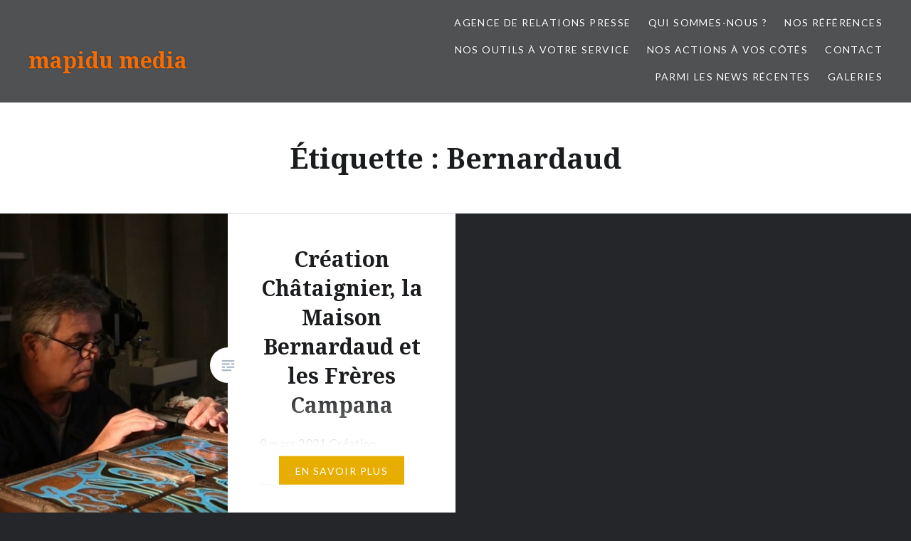

--- FILE ---
content_type: text/html; charset=UTF-8
request_url: http://mapidu-media.com/tag/bernardaud/
body_size: 8857
content:
<!DOCTYPE html>
<html lang="fr-FR">
<head>
<meta charset="UTF-8">
<meta name="viewport" content="width=device-width, initial-scale=1">
<link rel="profile" href="http://gmpg.org/xfn/11">
<link rel="pingback" href="http://mapidu-media.com/xmlrpc.php">

<title>Bernardaud &#8211; mapidu media</title>
<meta name='robots' content='max-image-preview:large' />
	<style>img:is([sizes="auto" i], [sizes^="auto," i]) { contain-intrinsic-size: 3000px 1500px }</style>
	<link rel='dns-prefetch' href='//stats.wp.com' />
<link rel='dns-prefetch' href='//maxcdn.bootstrapcdn.com' />
<link rel='dns-prefetch' href='//fonts.googleapis.com' />
<link rel="alternate" type="application/rss+xml" title="mapidu media &raquo; Flux" href="http://mapidu-media.com/feed/" />
<link rel="alternate" type="application/rss+xml" title="mapidu media &raquo; Flux des commentaires" href="http://mapidu-media.com/comments/feed/" />
<link rel="alternate" type="application/rss+xml" title="mapidu media &raquo; Flux de l’étiquette Bernardaud" href="http://mapidu-media.com/tag/bernardaud/feed/" />
<script type="text/javascript">
/* <![CDATA[ */
window._wpemojiSettings = {"baseUrl":"https:\/\/s.w.org\/images\/core\/emoji\/16.0.1\/72x72\/","ext":".png","svgUrl":"https:\/\/s.w.org\/images\/core\/emoji\/16.0.1\/svg\/","svgExt":".svg","source":{"concatemoji":"http:\/\/mapidu-media.com\/wp-includes\/js\/wp-emoji-release.min.js?ver=6.8.3"}};
/*! This file is auto-generated */
!function(s,n){var o,i,e;function c(e){try{var t={supportTests:e,timestamp:(new Date).valueOf()};sessionStorage.setItem(o,JSON.stringify(t))}catch(e){}}function p(e,t,n){e.clearRect(0,0,e.canvas.width,e.canvas.height),e.fillText(t,0,0);var t=new Uint32Array(e.getImageData(0,0,e.canvas.width,e.canvas.height).data),a=(e.clearRect(0,0,e.canvas.width,e.canvas.height),e.fillText(n,0,0),new Uint32Array(e.getImageData(0,0,e.canvas.width,e.canvas.height).data));return t.every(function(e,t){return e===a[t]})}function u(e,t){e.clearRect(0,0,e.canvas.width,e.canvas.height),e.fillText(t,0,0);for(var n=e.getImageData(16,16,1,1),a=0;a<n.data.length;a++)if(0!==n.data[a])return!1;return!0}function f(e,t,n,a){switch(t){case"flag":return n(e,"\ud83c\udff3\ufe0f\u200d\u26a7\ufe0f","\ud83c\udff3\ufe0f\u200b\u26a7\ufe0f")?!1:!n(e,"\ud83c\udde8\ud83c\uddf6","\ud83c\udde8\u200b\ud83c\uddf6")&&!n(e,"\ud83c\udff4\udb40\udc67\udb40\udc62\udb40\udc65\udb40\udc6e\udb40\udc67\udb40\udc7f","\ud83c\udff4\u200b\udb40\udc67\u200b\udb40\udc62\u200b\udb40\udc65\u200b\udb40\udc6e\u200b\udb40\udc67\u200b\udb40\udc7f");case"emoji":return!a(e,"\ud83e\udedf")}return!1}function g(e,t,n,a){var r="undefined"!=typeof WorkerGlobalScope&&self instanceof WorkerGlobalScope?new OffscreenCanvas(300,150):s.createElement("canvas"),o=r.getContext("2d",{willReadFrequently:!0}),i=(o.textBaseline="top",o.font="600 32px Arial",{});return e.forEach(function(e){i[e]=t(o,e,n,a)}),i}function t(e){var t=s.createElement("script");t.src=e,t.defer=!0,s.head.appendChild(t)}"undefined"!=typeof Promise&&(o="wpEmojiSettingsSupports",i=["flag","emoji"],n.supports={everything:!0,everythingExceptFlag:!0},e=new Promise(function(e){s.addEventListener("DOMContentLoaded",e,{once:!0})}),new Promise(function(t){var n=function(){try{var e=JSON.parse(sessionStorage.getItem(o));if("object"==typeof e&&"number"==typeof e.timestamp&&(new Date).valueOf()<e.timestamp+604800&&"object"==typeof e.supportTests)return e.supportTests}catch(e){}return null}();if(!n){if("undefined"!=typeof Worker&&"undefined"!=typeof OffscreenCanvas&&"undefined"!=typeof URL&&URL.createObjectURL&&"undefined"!=typeof Blob)try{var e="postMessage("+g.toString()+"("+[JSON.stringify(i),f.toString(),p.toString(),u.toString()].join(",")+"));",a=new Blob([e],{type:"text/javascript"}),r=new Worker(URL.createObjectURL(a),{name:"wpTestEmojiSupports"});return void(r.onmessage=function(e){c(n=e.data),r.terminate(),t(n)})}catch(e){}c(n=g(i,f,p,u))}t(n)}).then(function(e){for(var t in e)n.supports[t]=e[t],n.supports.everything=n.supports.everything&&n.supports[t],"flag"!==t&&(n.supports.everythingExceptFlag=n.supports.everythingExceptFlag&&n.supports[t]);n.supports.everythingExceptFlag=n.supports.everythingExceptFlag&&!n.supports.flag,n.DOMReady=!1,n.readyCallback=function(){n.DOMReady=!0}}).then(function(){return e}).then(function(){var e;n.supports.everything||(n.readyCallback(),(e=n.source||{}).concatemoji?t(e.concatemoji):e.wpemoji&&e.twemoji&&(t(e.twemoji),t(e.wpemoji)))}))}((window,document),window._wpemojiSettings);
/* ]]> */
</script>
<link rel='stylesheet' id='sbi_styles-css' href='http://mapidu-media.com/wp-content/plugins/instagram-feed/css/sbi-styles.min.css?ver=6.10.0' type='text/css' media='all' />
<style id='wp-emoji-styles-inline-css' type='text/css'>

	img.wp-smiley, img.emoji {
		display: inline !important;
		border: none !important;
		box-shadow: none !important;
		height: 1em !important;
		width: 1em !important;
		margin: 0 0.07em !important;
		vertical-align: -0.1em !important;
		background: none !important;
		padding: 0 !important;
	}
</style>
<link rel='stylesheet' id='wp-block-library-css' href='http://mapidu-media.com/wp-includes/css/dist/block-library/style.min.css?ver=6.8.3' type='text/css' media='all' />
<style id='classic-theme-styles-inline-css' type='text/css'>
/*! This file is auto-generated */
.wp-block-button__link{color:#fff;background-color:#32373c;border-radius:9999px;box-shadow:none;text-decoration:none;padding:calc(.667em + 2px) calc(1.333em + 2px);font-size:1.125em}.wp-block-file__button{background:#32373c;color:#fff;text-decoration:none}
</style>
<link rel='stylesheet' id='mediaelement-css' href='http://mapidu-media.com/wp-includes/js/mediaelement/mediaelementplayer-legacy.min.css?ver=4.2.17' type='text/css' media='all' />
<link rel='stylesheet' id='wp-mediaelement-css' href='http://mapidu-media.com/wp-includes/js/mediaelement/wp-mediaelement.min.css?ver=6.8.3' type='text/css' media='all' />
<style id='jetpack-sharing-buttons-style-inline-css' type='text/css'>
.jetpack-sharing-buttons__services-list{display:flex;flex-direction:row;flex-wrap:wrap;gap:0;list-style-type:none;margin:5px;padding:0}.jetpack-sharing-buttons__services-list.has-small-icon-size{font-size:12px}.jetpack-sharing-buttons__services-list.has-normal-icon-size{font-size:16px}.jetpack-sharing-buttons__services-list.has-large-icon-size{font-size:24px}.jetpack-sharing-buttons__services-list.has-huge-icon-size{font-size:36px}@media print{.jetpack-sharing-buttons__services-list{display:none!important}}.editor-styles-wrapper .wp-block-jetpack-sharing-buttons{gap:0;padding-inline-start:0}ul.jetpack-sharing-buttons__services-list.has-background{padding:1.25em 2.375em}
</style>
<style id='global-styles-inline-css' type='text/css'>
:root{--wp--preset--aspect-ratio--square: 1;--wp--preset--aspect-ratio--4-3: 4/3;--wp--preset--aspect-ratio--3-4: 3/4;--wp--preset--aspect-ratio--3-2: 3/2;--wp--preset--aspect-ratio--2-3: 2/3;--wp--preset--aspect-ratio--16-9: 16/9;--wp--preset--aspect-ratio--9-16: 9/16;--wp--preset--color--black: #000000;--wp--preset--color--cyan-bluish-gray: #abb8c3;--wp--preset--color--white: #ffffff;--wp--preset--color--pale-pink: #f78da7;--wp--preset--color--vivid-red: #cf2e2e;--wp--preset--color--luminous-vivid-orange: #ff6900;--wp--preset--color--luminous-vivid-amber: #fcb900;--wp--preset--color--light-green-cyan: #7bdcb5;--wp--preset--color--vivid-green-cyan: #00d084;--wp--preset--color--pale-cyan-blue: #8ed1fc;--wp--preset--color--vivid-cyan-blue: #0693e3;--wp--preset--color--vivid-purple: #9b51e0;--wp--preset--gradient--vivid-cyan-blue-to-vivid-purple: linear-gradient(135deg,rgba(6,147,227,1) 0%,rgb(155,81,224) 100%);--wp--preset--gradient--light-green-cyan-to-vivid-green-cyan: linear-gradient(135deg,rgb(122,220,180) 0%,rgb(0,208,130) 100%);--wp--preset--gradient--luminous-vivid-amber-to-luminous-vivid-orange: linear-gradient(135deg,rgba(252,185,0,1) 0%,rgba(255,105,0,1) 100%);--wp--preset--gradient--luminous-vivid-orange-to-vivid-red: linear-gradient(135deg,rgba(255,105,0,1) 0%,rgb(207,46,46) 100%);--wp--preset--gradient--very-light-gray-to-cyan-bluish-gray: linear-gradient(135deg,rgb(238,238,238) 0%,rgb(169,184,195) 100%);--wp--preset--gradient--cool-to-warm-spectrum: linear-gradient(135deg,rgb(74,234,220) 0%,rgb(151,120,209) 20%,rgb(207,42,186) 40%,rgb(238,44,130) 60%,rgb(251,105,98) 80%,rgb(254,248,76) 100%);--wp--preset--gradient--blush-light-purple: linear-gradient(135deg,rgb(255,206,236) 0%,rgb(152,150,240) 100%);--wp--preset--gradient--blush-bordeaux: linear-gradient(135deg,rgb(254,205,165) 0%,rgb(254,45,45) 50%,rgb(107,0,62) 100%);--wp--preset--gradient--luminous-dusk: linear-gradient(135deg,rgb(255,203,112) 0%,rgb(199,81,192) 50%,rgb(65,88,208) 100%);--wp--preset--gradient--pale-ocean: linear-gradient(135deg,rgb(255,245,203) 0%,rgb(182,227,212) 50%,rgb(51,167,181) 100%);--wp--preset--gradient--electric-grass: linear-gradient(135deg,rgb(202,248,128) 0%,rgb(113,206,126) 100%);--wp--preset--gradient--midnight: linear-gradient(135deg,rgb(2,3,129) 0%,rgb(40,116,252) 100%);--wp--preset--font-size--small: 13px;--wp--preset--font-size--medium: 20px;--wp--preset--font-size--large: 36px;--wp--preset--font-size--x-large: 42px;--wp--preset--spacing--20: 0.44rem;--wp--preset--spacing--30: 0.67rem;--wp--preset--spacing--40: 1rem;--wp--preset--spacing--50: 1.5rem;--wp--preset--spacing--60: 2.25rem;--wp--preset--spacing--70: 3.38rem;--wp--preset--spacing--80: 5.06rem;--wp--preset--shadow--natural: 6px 6px 9px rgba(0, 0, 0, 0.2);--wp--preset--shadow--deep: 12px 12px 50px rgba(0, 0, 0, 0.4);--wp--preset--shadow--sharp: 6px 6px 0px rgba(0, 0, 0, 0.2);--wp--preset--shadow--outlined: 6px 6px 0px -3px rgba(255, 255, 255, 1), 6px 6px rgba(0, 0, 0, 1);--wp--preset--shadow--crisp: 6px 6px 0px rgba(0, 0, 0, 1);}:where(.is-layout-flex){gap: 0.5em;}:where(.is-layout-grid){gap: 0.5em;}body .is-layout-flex{display: flex;}.is-layout-flex{flex-wrap: wrap;align-items: center;}.is-layout-flex > :is(*, div){margin: 0;}body .is-layout-grid{display: grid;}.is-layout-grid > :is(*, div){margin: 0;}:where(.wp-block-columns.is-layout-flex){gap: 2em;}:where(.wp-block-columns.is-layout-grid){gap: 2em;}:where(.wp-block-post-template.is-layout-flex){gap: 1.25em;}:where(.wp-block-post-template.is-layout-grid){gap: 1.25em;}.has-black-color{color: var(--wp--preset--color--black) !important;}.has-cyan-bluish-gray-color{color: var(--wp--preset--color--cyan-bluish-gray) !important;}.has-white-color{color: var(--wp--preset--color--white) !important;}.has-pale-pink-color{color: var(--wp--preset--color--pale-pink) !important;}.has-vivid-red-color{color: var(--wp--preset--color--vivid-red) !important;}.has-luminous-vivid-orange-color{color: var(--wp--preset--color--luminous-vivid-orange) !important;}.has-luminous-vivid-amber-color{color: var(--wp--preset--color--luminous-vivid-amber) !important;}.has-light-green-cyan-color{color: var(--wp--preset--color--light-green-cyan) !important;}.has-vivid-green-cyan-color{color: var(--wp--preset--color--vivid-green-cyan) !important;}.has-pale-cyan-blue-color{color: var(--wp--preset--color--pale-cyan-blue) !important;}.has-vivid-cyan-blue-color{color: var(--wp--preset--color--vivid-cyan-blue) !important;}.has-vivid-purple-color{color: var(--wp--preset--color--vivid-purple) !important;}.has-black-background-color{background-color: var(--wp--preset--color--black) !important;}.has-cyan-bluish-gray-background-color{background-color: var(--wp--preset--color--cyan-bluish-gray) !important;}.has-white-background-color{background-color: var(--wp--preset--color--white) !important;}.has-pale-pink-background-color{background-color: var(--wp--preset--color--pale-pink) !important;}.has-vivid-red-background-color{background-color: var(--wp--preset--color--vivid-red) !important;}.has-luminous-vivid-orange-background-color{background-color: var(--wp--preset--color--luminous-vivid-orange) !important;}.has-luminous-vivid-amber-background-color{background-color: var(--wp--preset--color--luminous-vivid-amber) !important;}.has-light-green-cyan-background-color{background-color: var(--wp--preset--color--light-green-cyan) !important;}.has-vivid-green-cyan-background-color{background-color: var(--wp--preset--color--vivid-green-cyan) !important;}.has-pale-cyan-blue-background-color{background-color: var(--wp--preset--color--pale-cyan-blue) !important;}.has-vivid-cyan-blue-background-color{background-color: var(--wp--preset--color--vivid-cyan-blue) !important;}.has-vivid-purple-background-color{background-color: var(--wp--preset--color--vivid-purple) !important;}.has-black-border-color{border-color: var(--wp--preset--color--black) !important;}.has-cyan-bluish-gray-border-color{border-color: var(--wp--preset--color--cyan-bluish-gray) !important;}.has-white-border-color{border-color: var(--wp--preset--color--white) !important;}.has-pale-pink-border-color{border-color: var(--wp--preset--color--pale-pink) !important;}.has-vivid-red-border-color{border-color: var(--wp--preset--color--vivid-red) !important;}.has-luminous-vivid-orange-border-color{border-color: var(--wp--preset--color--luminous-vivid-orange) !important;}.has-luminous-vivid-amber-border-color{border-color: var(--wp--preset--color--luminous-vivid-amber) !important;}.has-light-green-cyan-border-color{border-color: var(--wp--preset--color--light-green-cyan) !important;}.has-vivid-green-cyan-border-color{border-color: var(--wp--preset--color--vivid-green-cyan) !important;}.has-pale-cyan-blue-border-color{border-color: var(--wp--preset--color--pale-cyan-blue) !important;}.has-vivid-cyan-blue-border-color{border-color: var(--wp--preset--color--vivid-cyan-blue) !important;}.has-vivid-purple-border-color{border-color: var(--wp--preset--color--vivid-purple) !important;}.has-vivid-cyan-blue-to-vivid-purple-gradient-background{background: var(--wp--preset--gradient--vivid-cyan-blue-to-vivid-purple) !important;}.has-light-green-cyan-to-vivid-green-cyan-gradient-background{background: var(--wp--preset--gradient--light-green-cyan-to-vivid-green-cyan) !important;}.has-luminous-vivid-amber-to-luminous-vivid-orange-gradient-background{background: var(--wp--preset--gradient--luminous-vivid-amber-to-luminous-vivid-orange) !important;}.has-luminous-vivid-orange-to-vivid-red-gradient-background{background: var(--wp--preset--gradient--luminous-vivid-orange-to-vivid-red) !important;}.has-very-light-gray-to-cyan-bluish-gray-gradient-background{background: var(--wp--preset--gradient--very-light-gray-to-cyan-bluish-gray) !important;}.has-cool-to-warm-spectrum-gradient-background{background: var(--wp--preset--gradient--cool-to-warm-spectrum) !important;}.has-blush-light-purple-gradient-background{background: var(--wp--preset--gradient--blush-light-purple) !important;}.has-blush-bordeaux-gradient-background{background: var(--wp--preset--gradient--blush-bordeaux) !important;}.has-luminous-dusk-gradient-background{background: var(--wp--preset--gradient--luminous-dusk) !important;}.has-pale-ocean-gradient-background{background: var(--wp--preset--gradient--pale-ocean) !important;}.has-electric-grass-gradient-background{background: var(--wp--preset--gradient--electric-grass) !important;}.has-midnight-gradient-background{background: var(--wp--preset--gradient--midnight) !important;}.has-small-font-size{font-size: var(--wp--preset--font-size--small) !important;}.has-medium-font-size{font-size: var(--wp--preset--font-size--medium) !important;}.has-large-font-size{font-size: var(--wp--preset--font-size--large) !important;}.has-x-large-font-size{font-size: var(--wp--preset--font-size--x-large) !important;}
:where(.wp-block-post-template.is-layout-flex){gap: 1.25em;}:where(.wp-block-post-template.is-layout-grid){gap: 1.25em;}
:where(.wp-block-columns.is-layout-flex){gap: 2em;}:where(.wp-block-columns.is-layout-grid){gap: 2em;}
:root :where(.wp-block-pullquote){font-size: 1.5em;line-height: 1.6;}
</style>
<link rel='stylesheet' id='finalTilesGallery_stylesheet-css' href='http://mapidu-media.com/wp-content/plugins/final-tiles-grid-gallery-lite/scripts/ftg.css?ver=3.6.11' type='text/css' media='all' />
<link rel='stylesheet' id='fontawesome_stylesheet-css' href='http://mapidu-media.com/wp-content/plugins/final-tiles-grid-gallery-lite/fonts/font-awesome/css/font-awesome.min.css?ver=6.8.3' type='text/css' media='all' />
<link rel='stylesheet' id='cff-css' href='http://mapidu-media.com/wp-content/plugins/custom-facebook-feed/assets/css/cff-style.min.css?ver=4.3.4' type='text/css' media='all' />
<link rel='stylesheet' id='sb-font-awesome-css' href='https://maxcdn.bootstrapcdn.com/font-awesome/4.7.0/css/font-awesome.min.css?ver=6.8.3' type='text/css' media='all' />
<link rel='stylesheet' id='genericons-css' href='http://mapidu-media.com/wp-content/plugins/jetpack/_inc/genericons/genericons/genericons.css?ver=3.1' type='text/css' media='all' />
<link rel='stylesheet' id='dyad-fonts-css' href='https://fonts.googleapis.com/css?family=Lato%3A400%2C400italic%2C700%2C700italic%7CNoto+Serif%3A400%2C400italic%2C700%2C700italic&#038;subset=latin%2Clatin-ext' type='text/css' media='all' />
<link rel='stylesheet' id='dyad-style-css' href='http://mapidu-media.com/wp-content/themes/dyad/style.css?ver=6.8.3' type='text/css' media='all' />
<script type="text/javascript" src="http://mapidu-media.com/wp-includes/js/jquery/jquery.min.js?ver=3.7.1" id="jquery-core-js"></script>
<script type="text/javascript" src="http://mapidu-media.com/wp-includes/js/jquery/jquery-migrate.min.js?ver=3.4.1" id="jquery-migrate-js"></script>
<link rel="https://api.w.org/" href="http://mapidu-media.com/wp-json/" /><link rel="alternate" title="JSON" type="application/json" href="http://mapidu-media.com/wp-json/wp/v2/tags/301" /><link rel="EditURI" type="application/rsd+xml" title="RSD" href="http://mapidu-media.com/xmlrpc.php?rsd" />
<meta name="generator" content="WordPress 6.8.3" />
	<style>img#wpstats{display:none}</style>
				<style type="text/css">
					.site-title a,
			.site-description {
				color: #f76c02;
			}
				</style>
		<link rel="icon" href="http://mapidu-media.com/wp-content/uploads/2017/07/faviconemapidumedia.jpg" sizes="32x32" />
<link rel="icon" href="http://mapidu-media.com/wp-content/uploads/2017/07/faviconemapidumedia.jpg" sizes="192x192" />
<link rel="apple-touch-icon" href="http://mapidu-media.com/wp-content/uploads/2017/07/faviconemapidumedia.jpg" />
<meta name="msapplication-TileImage" content="http://mapidu-media.com/wp-content/uploads/2017/07/faviconemapidumedia.jpg" />
</head>

<body class="archive tag tag-bernardaud tag-301 wp-theme-dyad has-post-thumbnail no-js">
<div id="page" class="hfeed site">
	<a class="skip-link screen-reader-text" href="#content">Aller au contenu</a>

	<header id="masthead" class="site-header" role="banner">
		<div class="site-branding">
			<a href="http://mapidu-media.com/" class="site-logo-link" rel="home" itemprop="url"></a>			<h1 class="site-title">
				<a href="http://mapidu-media.com/" rel="home">
					mapidu media				</a>
			</h1>
			<p class="site-description">Agence de Relations Presse &#8211; Press and PR Agency</p>
		</div><!-- .site-branding -->

		<nav id="site-navigation" class="main-navigation" role="navigation">
			<button class="menu-toggle" aria-controls="primary-menu" aria-expanded="false">Menu</button>
			<div class="primary-menu"><ul id="primary-menu" class="menu"><li id="menu-item-427" class="menu-item menu-item-type-post_type menu-item-object-page menu-item-home menu-item-427"><a href="http://mapidu-media.com/">AGENCE DE RELATIONS PRESSE</a></li>
<li id="menu-item-426" class="menu-item menu-item-type-post_type menu-item-object-page menu-item-426"><a href="http://mapidu-media.com/qui-sommes-nous/">QUI SOMMES-NOUS ?</a></li>
<li id="menu-item-423" class="menu-item menu-item-type-post_type menu-item-object-page menu-item-423"><a href="http://mapidu-media.com/nous-avons-eu-leur-confiance/">NOS RÉFÉRENCES</a></li>
<li id="menu-item-424" class="menu-item menu-item-type-post_type menu-item-object-page menu-item-424"><a href="http://mapidu-media.com/nos-outils-a-votre-service/">NOS OUTILS À VOTRE SERVICE</a></li>
<li id="menu-item-425" class="menu-item menu-item-type-post_type menu-item-object-page menu-item-425"><a href="http://mapidu-media.com/nos-actions-a-vos-cotes/">NOS ACTIONS À VOS CÔTÉS</a></li>
<li id="menu-item-421" class="menu-item menu-item-type-post_type menu-item-object-page menu-item-421"><a href="http://mapidu-media.com/contact/">CONTACT</a></li>
<li id="menu-item-422" class="menu-item menu-item-type-post_type menu-item-object-page current_page_parent menu-item-422"><a href="http://mapidu-media.com/news-recentes/">PARMI LES NEWS RÉCENTES</a></li>
<li id="menu-item-417" class="menu-item menu-item-type-post_type menu-item-object-page menu-item-has-children menu-item-417"><a href="http://mapidu-media.com/galeries/">GALERIES</a>
<ul class="sub-menu">
	<li id="menu-item-420" class="menu-item menu-item-type-post_type menu-item-object-page menu-item-420"><a href="http://mapidu-media.com/galeries/creation-chataignier-paris/">Création Châtaignier Paris Salon Art &#038; Déco 2017</a></li>
	<li id="menu-item-490" class="menu-item menu-item-type-post_type menu-item-object-page menu-item-490"><a href="http://mapidu-media.com/galeries/lotus-driving-academy/">Lotus Driving Academy Grand Sambuc Mai 2016</a></li>
</ul>
</li>
</ul></div>		</nav>

	</header><!-- #masthead -->

	<div class="site-inner">

		
		<div id="content" class="site-content">

	<main id="primary" class="content-area" role="main">

		<div id="posts" class="posts">

			
				<header class="page-header">
					<h1 class="page-title">Étiquette : <span>Bernardaud</span></h1>				</header><!-- .page-header -->


								
					

<article id="post-1768" class="post-1768 post type-post status-publish format-standard has-post-thumbnail hentry category-design category-latest category-news category-style tag-299 tag-aixe-sur-vienne tag-alain-dupasquier tag-bernardaud tag-campana tag-creation-chataignier tag-design tag-france-3 tag-freres-campana tag-limoges tag-limousin tag-nouveautes tag-porcelaine-de-limoges tag-savoir-faire tag-taillis-de-chataignier">

		<div class="entry-media" style="background-image: url(http://mapidu-media.com/wp-content/uploads/2021/03/video-630x840.jpg)">
	</div>

	<div class="entry-inner">
		<div class="entry-inner-content">
			<header class="entry-header">
				<h2 class="entry-title"><a href="http://mapidu-media.com/creation-chataignier-apporte-son-savoir-faire-a-la-maison-bernardaud-et-aux-freres-campana-pour-la-realisation-dune-serie-limitee-de-mobilier-dexception/" rel="bookmark">Création Châtaignier, la Maison Bernardaud et les Frères Campana</a></h2>			</header><!-- .entry-header -->

			<div class="entry-content">
				<p>9 mars 2021 Création Châtaignier apporte son savoir-faire à la maison Bernardaud et aux Frères Campana, pour la réalisation d’une série limitée de mobilier d’exception La manufacture de porcelaine Bernardaud et les frères brésiliens Humberto et Fernando Campana travaillent depuis 2008 à la création de lignes d’assiettes en porcelaine, de bougeoirs ou encore de serre-livres&#8230;. </p>
<div class="link-more"><a href="http://mapidu-media.com/creation-chataignier-apporte-son-savoir-faire-a-la-maison-bernardaud-et-aux-freres-campana-pour-la-realisation-dune-serie-limitee-de-mobilier-dexception/">En savoir plus</a></div>
			</div><!-- .entry-content -->
		</div><!-- .entry-inner-content -->
	</div><!-- .entry-inner -->

	<a class="cover-link" href="http://mapidu-media.com/creation-chataignier-apporte-son-savoir-faire-a-la-maison-bernardaud-et-aux-freres-campana-pour-la-realisation-dune-serie-limitee-de-mobilier-dexception/"></a>

</article><!-- #post-## -->

				
				
			
		</div><!-- .posts -->

	</main><!-- #main -->



		</div><!-- #content -->

		<footer id="colophon" class="site-footer" role="contentinfo">
			
				<div class="widget-area widgets-four" role="complementary">
					<div class="grid-container">
						<aside id="search-6" class="widget widget_search"><h3 class="widget-title">Rechercher dans le site</h3><form role="search" method="get" class="search-form" action="http://mapidu-media.com/">
				<label>
					<span class="screen-reader-text">Rechercher :</span>
					<input type="search" class="search-field" placeholder="Rechercher…" value="" name="s" />
				</label>
				<input type="submit" class="search-submit" value="Rechercher" />
			</form></aside>
		<aside id="recent-posts-6" class="widget widget_recent_entries">
		<h3 class="widget-title">News Récentes</h3>
		<ul>
											<li>
					<a href="http://mapidu-media.com/les-elite-racing-series-une-nouvelle-serie-dans-le-paysage-du-sport-automobile-francais/">Les « ELITE RACING SERIES » : une nouvelle série dans le paysage du sport automobile français</a>
											<span class="post-date"></span>
									</li>
											<li>
					<a href="http://mapidu-media.com/haas-racing-team-devoile-son-equipage-pour-les-gulf12-hours/">HAAS Racing Team dévoile son équipage pour les GULF12 HOURS</a>
											<span class="post-date"></span>
									</li>
											<li>
					<a href="http://mapidu-media.com/les-valkyries-au-corsica-raid-femina-2023/">Les Valkyries au Corsica Raid Femina 2023</a>
											<span class="post-date"></span>
									</li>
											<li>
					<a href="http://mapidu-media.com/en-route-pour-la-20e-saison-du-roscar-gt-challenge/">En route pour la 20e saison du Roscar GT Challenge</a>
											<span class="post-date"></span>
									</li>
					</ul>

		</aside><aside id="block-2" class="widget widget_block"><div class="cff-wrapper">	<div id="cff-visual-header-451917388214928" class="cff-visual-header cff-has-name cff-has-about">
						<div class="cff-header-inner-wrap">
						<div class="cff-header-text" >

				            <a href="https://facebook.com/451917388214928" target="_blank" rel="nofollow noopener" title="" class="cff-header-name"><h3 style="font-size:inheritpx;"></h3></a>
				        						</div>
		</div>
	</div>
<div class="cff-wrapper-ctn " ><div id="cff"  class="cff cff-list-container  cff-default-styles  cff-mob-cols-1 cff-tab-cols-1"   style="width:100%;"   data-char="400" ><div class="cff-error-msg">
	<div>
		<i class="fa fa-lock" aria-hidden="true" style="margin-right: 5px;"></i><b>Ce message est uniquement visible par les administrateurs/administratrices.</b><br/>
		Problème d’affichage des publications Facebook. Mise en cache de sauvegarde en cours.					<br/><a href="javascript:void(0);" id="cff-show-error" onclick="cffShowError()">Cliquer pour afficher l’erreur</a>
			<script type="text/javascript">function cffShowError() { document.getElementById("cff-error-reason").style.display = "block"; document.getElementById("cff-show-error").style.display = "none"; }</script>
			</div>
			<div id="cff-error-reason">
									<b>Erreur:</b> Error validating access token: The session has been invalidated because the user changed their password or Facebook has changed the session for security reasons.													<b>Type:</b> OAuthException																												
			</div>
				
</div>
<div class="cff-posts-wrap">
<div class="cff-likebox cff-bottom" >
		<iframe title="Likebox Iframe" src="" class="fb_iframe_widget" data-likebox-id="451917388214928" data-likebox-width="300" data-likebox-header="" data-hide-cover="" data-hide-cta="" data-likebox-faces="" data-height="130" data-locale="fr_FR" scrolling="no" allowTransparency="true" allow="encrypted-media" ></iframe>
</div>
</div><input class="cff-pag-url" type="hidden" data-locatornonce="040fb1ec83" data-cff-shortcode="{&quot;feed&quot;: &quot;1&quot;}" data-post-id="1768" data-feed-id="451917388214928"></div></div><div class="cff-clear"></div></div></aside><aside id="media_image-3" class="widget widget_media_image"><img width="286" height="300" src="http://mapidu-media.com/wp-content/uploads/2015/03/solar-eclipse-152834_1280-286x300.png" class="image wp-image-344  attachment-medium size-medium" alt="" style="max-width: 100%; height: auto;" decoding="async" loading="lazy" srcset="http://mapidu-media.com/wp-content/uploads/2015/03/solar-eclipse-152834_1280-286x300.png 286w, http://mapidu-media.com/wp-content/uploads/2015/03/solar-eclipse-152834_1280-768x806.png 768w, http://mapidu-media.com/wp-content/uploads/2015/03/solar-eclipse-152834_1280-976x1024.png 976w, http://mapidu-media.com/wp-content/uploads/2015/03/solar-eclipse-152834_1280.png 1220w" sizes="auto, (max-width: 286px) 100vw, 286px" /></aside>					</div><!-- .grid-container -->
				</div><!-- #secondary -->

			
			<div class="footer-bottom-info has-social-menu">
				<div class="social-links"><ul id="menu-primary" class="social-links-items"><li class="menu-item menu-item-type-post_type menu-item-object-page menu-item-home menu-item-427"><a href="http://mapidu-media.com/"><span class="screen-reader-text">AGENCE DE RELATIONS PRESSE</span></a></li>
<li class="menu-item menu-item-type-post_type menu-item-object-page menu-item-426"><a href="http://mapidu-media.com/qui-sommes-nous/"><span class="screen-reader-text">QUI SOMMES-NOUS ?</span></a></li>
<li class="menu-item menu-item-type-post_type menu-item-object-page menu-item-423"><a href="http://mapidu-media.com/nous-avons-eu-leur-confiance/"><span class="screen-reader-text">NOS RÉFÉRENCES</span></a></li>
<li class="menu-item menu-item-type-post_type menu-item-object-page menu-item-424"><a href="http://mapidu-media.com/nos-outils-a-votre-service/"><span class="screen-reader-text">NOS OUTILS À VOTRE SERVICE</span></a></li>
<li class="menu-item menu-item-type-post_type menu-item-object-page menu-item-425"><a href="http://mapidu-media.com/nos-actions-a-vos-cotes/"><span class="screen-reader-text">NOS ACTIONS À VOS CÔTÉS</span></a></li>
<li class="menu-item menu-item-type-post_type menu-item-object-page menu-item-421"><a href="http://mapidu-media.com/contact/"><span class="screen-reader-text">CONTACT</span></a></li>
<li class="menu-item menu-item-type-post_type menu-item-object-page current_page_parent menu-item-422"><a href="http://mapidu-media.com/news-recentes/"><span class="screen-reader-text">PARMI LES NEWS RÉCENTES</span></a></li>
<li class="menu-item menu-item-type-post_type menu-item-object-page menu-item-417"><a href="http://mapidu-media.com/galeries/"><span class="screen-reader-text">GALERIES</span></a></li>
</ul></div>
				<div class="site-info">
					<a href="http://wordpress.org/">Fièrement propulsé par WordPress</a>
					<span class="sep"> | </span>
					Thème Dyad par <a href="http://wordpress.com/themes/dyad/" rel="designer">WordPress.com</a>				</div><!-- .site-info -->
			</div><!-- .footer-bottom-info -->

		</footer><!-- #colophon -->

	</div><!-- .site-inner -->
</div><!-- #page -->

<script type="speculationrules">
{"prefetch":[{"source":"document","where":{"and":[{"href_matches":"\/*"},{"not":{"href_matches":["\/wp-*.php","\/wp-admin\/*","\/wp-content\/uploads\/*","\/wp-content\/*","\/wp-content\/plugins\/*","\/wp-content\/themes\/dyad\/*","\/*\\?(.+)"]}},{"not":{"selector_matches":"a[rel~=\"nofollow\"]"}},{"not":{"selector_matches":".no-prefetch, .no-prefetch a"}}]},"eagerness":"conservative"}]}
</script>
<!-- Custom Facebook Feed JS -->
<script type="text/javascript">var cffajaxurl = "http://mapidu-media.com/wp-admin/admin-ajax.php";
var cfflinkhashtags = "true";
</script>
<!-- Instagram Feed JS -->
<script type="text/javascript">
var sbiajaxurl = "http://mapidu-media.com/wp-admin/admin-ajax.php";
</script>
<script type="text/javascript" src="http://mapidu-media.com/wp-content/plugins/final-tiles-grid-gallery-lite/scripts/jquery.finalTilesGallery.js?ver=3.6.11" id="finalTilesGallery-js"></script>
<script type="text/javascript" src="http://mapidu-media.com/wp-content/plugins/custom-facebook-feed/assets/js/cff-scripts.min.js?ver=4.3.4" id="cffscripts-js"></script>
<script type="text/javascript" src="http://mapidu-media.com/wp-includes/js/imagesloaded.min.js?ver=5.0.0" id="imagesloaded-js"></script>
<script type="text/javascript" src="http://mapidu-media.com/wp-content/themes/dyad/js/navigation.js?ver=20120206" id="dyad-navigation-js"></script>
<script type="text/javascript" src="http://mapidu-media.com/wp-content/themes/dyad/js/skip-link-focus-fix.js?ver=20130115" id="dyad-skip-link-focus-fix-js"></script>
<script type="text/javascript" src="http://mapidu-media.com/wp-includes/js/masonry.min.js?ver=4.2.2" id="masonry-js"></script>
<script type="text/javascript" src="http://mapidu-media.com/wp-content/themes/dyad/js/global.js?ver=20151204" id="dyad-global-js"></script>
<script type="text/javascript" id="jetpack-stats-js-before">
/* <![CDATA[ */
_stq = window._stq || [];
_stq.push([ "view", {"v":"ext","blog":"225692780","post":"0","tz":"1","srv":"mapidu-media.com","arch_tag":"bernardaud","arch_results":"1","j":"1:15.4"} ]);
_stq.push([ "clickTrackerInit", "225692780", "0" ]);
/* ]]> */
</script>
<script type="text/javascript" src="https://stats.wp.com/e-202606.js" id="jetpack-stats-js" defer="defer" data-wp-strategy="defer"></script>

</body>
</html>
